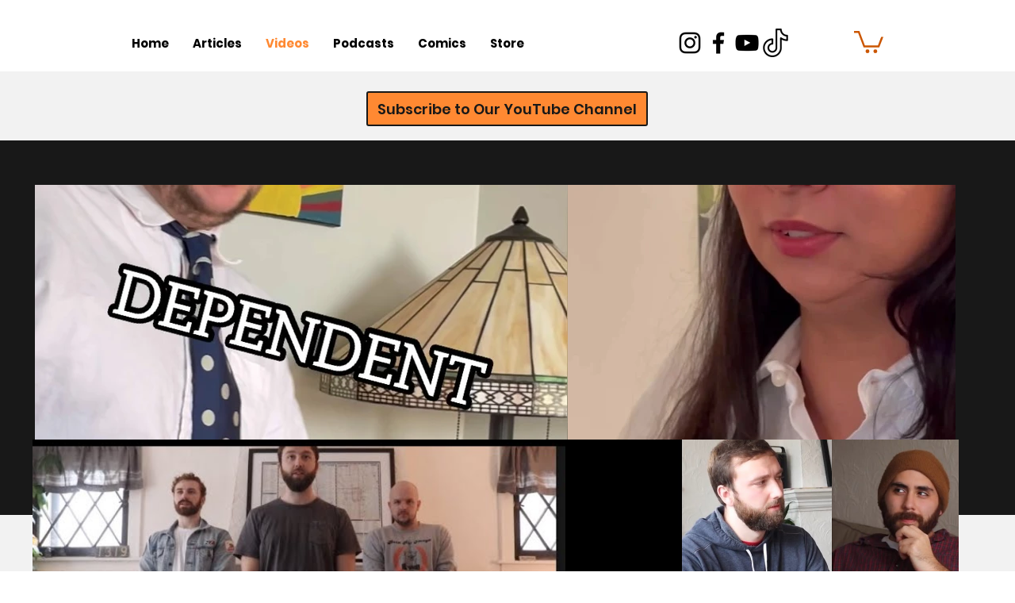

--- FILE ---
content_type: text/html; charset=utf-8
request_url: https://www.google.com/recaptcha/api2/aframe
body_size: 268
content:
<!DOCTYPE HTML><html><head><meta http-equiv="content-type" content="text/html; charset=UTF-8"></head><body><script nonce="hOkakZJjbVwJxLAadH6asA">/** Anti-fraud and anti-abuse applications only. See google.com/recaptcha */ try{var clients={'sodar':'https://pagead2.googlesyndication.com/pagead/sodar?'};window.addEventListener("message",function(a){try{if(a.source===window.parent){var b=JSON.parse(a.data);var c=clients[b['id']];if(c){var d=document.createElement('img');d.src=c+b['params']+'&rc='+(localStorage.getItem("rc::a")?sessionStorage.getItem("rc::b"):"");window.document.body.appendChild(d);sessionStorage.setItem("rc::e",parseInt(sessionStorage.getItem("rc::e")||0)+1);localStorage.setItem("rc::h",'1769052391815');}}}catch(b){}});window.parent.postMessage("_grecaptcha_ready", "*");}catch(b){}</script></body></html>